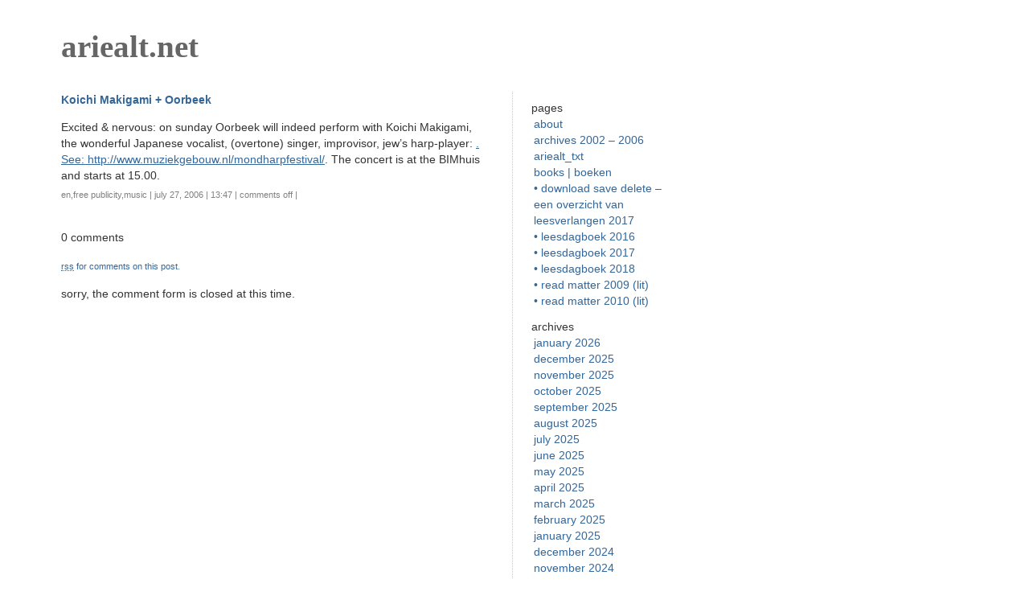

--- FILE ---
content_type: text/html; charset=UTF-8
request_url: https://ariealt.net/2006/07/27/koichi-makigami-oorbeek/
body_size: 8902
content:
<!DOCTYPE html PUBLIC "-//W3C//DTD XHTML 1.0 Transitional//EN" "http://www.w3.org/TR/xhtml1/DTD/xhtml1-transitional.dtd">
<html xmlns="http://www.w3.org/1999/xhtml">

<head profile="http://gmpg.org/xfn/11">
	<meta http-equiv="Content-Type" content="text/html; charset=UTF-8" />

	<title>ariealt.net &raquo; Koichi Makigami + Oorbeek</title>
	
	<meta name="generator" content="WordPress 6.9" /> <!-- leave this for stats please -->

	<style type="text/css" media="screen">
		@import url( https://ariealt.net/wp-content/themes/barecity/style.css );
	</style>

	<link rel="alternate" type="application/rss+xml" title="RSS 2.0" href="https://ariealt.net/feed/" />
	<link rel="alternate" type="text/xml" title="RSS .92" href="https://ariealt.net/feed/rss/" />
	<link rel="alternate" type="application/atom+xml" title="Atom 0.3" href="https://ariealt.net/feed/atom/" />
	<link rel="Shortcut Icon" href="https://ariealt.net/wp-content/themes/barecity/favicon.ico" type="image/x-icon" />	
	<link rel="pingback" href="https://ariealt.net/xmlrpc.php" />
    	<link rel='archives' title='January 2026' href='https://ariealt.net/2026/01/' />
	<link rel='archives' title='December 2025' href='https://ariealt.net/2025/12/' />
	<link rel='archives' title='November 2025' href='https://ariealt.net/2025/11/' />
	<link rel='archives' title='October 2025' href='https://ariealt.net/2025/10/' />
	<link rel='archives' title='September 2025' href='https://ariealt.net/2025/09/' />
	<link rel='archives' title='August 2025' href='https://ariealt.net/2025/08/' />
	<link rel='archives' title='July 2025' href='https://ariealt.net/2025/07/' />
	<link rel='archives' title='June 2025' href='https://ariealt.net/2025/06/' />
	<link rel='archives' title='May 2025' href='https://ariealt.net/2025/05/' />
	<link rel='archives' title='April 2025' href='https://ariealt.net/2025/04/' />
	<link rel='archives' title='March 2025' href='https://ariealt.net/2025/03/' />
	<link rel='archives' title='February 2025' href='https://ariealt.net/2025/02/' />
	<link rel='archives' title='January 2025' href='https://ariealt.net/2025/01/' />
	<link rel='archives' title='December 2024' href='https://ariealt.net/2024/12/' />
	<link rel='archives' title='November 2024' href='https://ariealt.net/2024/11/' />
	<link rel='archives' title='October 2024' href='https://ariealt.net/2024/10/' />
	<link rel='archives' title='September 2024' href='https://ariealt.net/2024/09/' />
	<link rel='archives' title='August 2024' href='https://ariealt.net/2024/08/' />
	<link rel='archives' title='July 2024' href='https://ariealt.net/2024/07/' />
	<link rel='archives' title='June 2024' href='https://ariealt.net/2024/06/' />
	<link rel='archives' title='May 2024' href='https://ariealt.net/2024/05/' />
	<link rel='archives' title='April 2024' href='https://ariealt.net/2024/04/' />
	<link rel='archives' title='March 2024' href='https://ariealt.net/2024/03/' />
	<link rel='archives' title='February 2024' href='https://ariealt.net/2024/02/' />
	<link rel='archives' title='January 2024' href='https://ariealt.net/2024/01/' />
	<link rel='archives' title='December 2023' href='https://ariealt.net/2023/12/' />
	<link rel='archives' title='November 2023' href='https://ariealt.net/2023/11/' />
	<link rel='archives' title='October 2023' href='https://ariealt.net/2023/10/' />
	<link rel='archives' title='September 2023' href='https://ariealt.net/2023/09/' />
	<link rel='archives' title='August 2023' href='https://ariealt.net/2023/08/' />
	<link rel='archives' title='July 2023' href='https://ariealt.net/2023/07/' />
	<link rel='archives' title='June 2023' href='https://ariealt.net/2023/06/' />
	<link rel='archives' title='May 2023' href='https://ariealt.net/2023/05/' />
	<link rel='archives' title='April 2023' href='https://ariealt.net/2023/04/' />
	<link rel='archives' title='March 2023' href='https://ariealt.net/2023/03/' />
	<link rel='archives' title='February 2023' href='https://ariealt.net/2023/02/' />
	<link rel='archives' title='January 2023' href='https://ariealt.net/2023/01/' />
	<link rel='archives' title='December 2022' href='https://ariealt.net/2022/12/' />
	<link rel='archives' title='November 2022' href='https://ariealt.net/2022/11/' />
	<link rel='archives' title='October 2022' href='https://ariealt.net/2022/10/' />
	<link rel='archives' title='September 2022' href='https://ariealt.net/2022/09/' />
	<link rel='archives' title='August 2022' href='https://ariealt.net/2022/08/' />
	<link rel='archives' title='July 2022' href='https://ariealt.net/2022/07/' />
	<link rel='archives' title='June 2022' href='https://ariealt.net/2022/06/' />
	<link rel='archives' title='May 2022' href='https://ariealt.net/2022/05/' />
	<link rel='archives' title='April 2022' href='https://ariealt.net/2022/04/' />
	<link rel='archives' title='March 2022' href='https://ariealt.net/2022/03/' />
	<link rel='archives' title='February 2022' href='https://ariealt.net/2022/02/' />
	<link rel='archives' title='January 2022' href='https://ariealt.net/2022/01/' />
	<link rel='archives' title='December 2021' href='https://ariealt.net/2021/12/' />
	<link rel='archives' title='November 2021' href='https://ariealt.net/2021/11/' />
	<link rel='archives' title='October 2021' href='https://ariealt.net/2021/10/' />
	<link rel='archives' title='September 2021' href='https://ariealt.net/2021/09/' />
	<link rel='archives' title='August 2021' href='https://ariealt.net/2021/08/' />
	<link rel='archives' title='July 2021' href='https://ariealt.net/2021/07/' />
	<link rel='archives' title='June 2021' href='https://ariealt.net/2021/06/' />
	<link rel='archives' title='May 2021' href='https://ariealt.net/2021/05/' />
	<link rel='archives' title='April 2021' href='https://ariealt.net/2021/04/' />
	<link rel='archives' title='March 2021' href='https://ariealt.net/2021/03/' />
	<link rel='archives' title='February 2021' href='https://ariealt.net/2021/02/' />
	<link rel='archives' title='January 2021' href='https://ariealt.net/2021/01/' />
	<link rel='archives' title='December 2020' href='https://ariealt.net/2020/12/' />
	<link rel='archives' title='November 2020' href='https://ariealt.net/2020/11/' />
	<link rel='archives' title='October 2020' href='https://ariealt.net/2020/10/' />
	<link rel='archives' title='September 2020' href='https://ariealt.net/2020/09/' />
	<link rel='archives' title='August 2020' href='https://ariealt.net/2020/08/' />
	<link rel='archives' title='July 2020' href='https://ariealt.net/2020/07/' />
	<link rel='archives' title='June 2020' href='https://ariealt.net/2020/06/' />
	<link rel='archives' title='May 2020' href='https://ariealt.net/2020/05/' />
	<link rel='archives' title='April 2020' href='https://ariealt.net/2020/04/' />
	<link rel='archives' title='March 2020' href='https://ariealt.net/2020/03/' />
	<link rel='archives' title='February 2020' href='https://ariealt.net/2020/02/' />
	<link rel='archives' title='January 2020' href='https://ariealt.net/2020/01/' />
	<link rel='archives' title='December 2019' href='https://ariealt.net/2019/12/' />
	<link rel='archives' title='November 2019' href='https://ariealt.net/2019/11/' />
	<link rel='archives' title='October 2019' href='https://ariealt.net/2019/10/' />
	<link rel='archives' title='September 2019' href='https://ariealt.net/2019/09/' />
	<link rel='archives' title='August 2019' href='https://ariealt.net/2019/08/' />
	<link rel='archives' title='July 2019' href='https://ariealt.net/2019/07/' />
	<link rel='archives' title='June 2019' href='https://ariealt.net/2019/06/' />
	<link rel='archives' title='April 2019' href='https://ariealt.net/2019/04/' />
	<link rel='archives' title='March 2019' href='https://ariealt.net/2019/03/' />
	<link rel='archives' title='February 2019' href='https://ariealt.net/2019/02/' />
	<link rel='archives' title='January 2019' href='https://ariealt.net/2019/01/' />
	<link rel='archives' title='December 2018' href='https://ariealt.net/2018/12/' />
	<link rel='archives' title='November 2018' href='https://ariealt.net/2018/11/' />
	<link rel='archives' title='October 2018' href='https://ariealt.net/2018/10/' />
	<link rel='archives' title='September 2018' href='https://ariealt.net/2018/09/' />
	<link rel='archives' title='August 2018' href='https://ariealt.net/2018/08/' />
	<link rel='archives' title='July 2018' href='https://ariealt.net/2018/07/' />
	<link rel='archives' title='June 2018' href='https://ariealt.net/2018/06/' />
	<link rel='archives' title='May 2018' href='https://ariealt.net/2018/05/' />
	<link rel='archives' title='April 2018' href='https://ariealt.net/2018/04/' />
	<link rel='archives' title='March 2018' href='https://ariealt.net/2018/03/' />
	<link rel='archives' title='February 2018' href='https://ariealt.net/2018/02/' />
	<link rel='archives' title='January 2018' href='https://ariealt.net/2018/01/' />
	<link rel='archives' title='December 2017' href='https://ariealt.net/2017/12/' />
	<link rel='archives' title='November 2017' href='https://ariealt.net/2017/11/' />
	<link rel='archives' title='October 2017' href='https://ariealt.net/2017/10/' />
	<link rel='archives' title='September 2017' href='https://ariealt.net/2017/09/' />
	<link rel='archives' title='August 2017' href='https://ariealt.net/2017/08/' />
	<link rel='archives' title='July 2017' href='https://ariealt.net/2017/07/' />
	<link rel='archives' title='June 2017' href='https://ariealt.net/2017/06/' />
	<link rel='archives' title='May 2017' href='https://ariealt.net/2017/05/' />
	<link rel='archives' title='April 2017' href='https://ariealt.net/2017/04/' />
	<link rel='archives' title='March 2017' href='https://ariealt.net/2017/03/' />
	<link rel='archives' title='February 2017' href='https://ariealt.net/2017/02/' />
	<link rel='archives' title='January 2017' href='https://ariealt.net/2017/01/' />
	<link rel='archives' title='December 2016' href='https://ariealt.net/2016/12/' />
	<link rel='archives' title='November 2016' href='https://ariealt.net/2016/11/' />
	<link rel='archives' title='October 2016' href='https://ariealt.net/2016/10/' />
	<link rel='archives' title='September 2016' href='https://ariealt.net/2016/09/' />
	<link rel='archives' title='August 2016' href='https://ariealt.net/2016/08/' />
	<link rel='archives' title='July 2016' href='https://ariealt.net/2016/07/' />
	<link rel='archives' title='June 2016' href='https://ariealt.net/2016/06/' />
	<link rel='archives' title='May 2016' href='https://ariealt.net/2016/05/' />
	<link rel='archives' title='April 2016' href='https://ariealt.net/2016/04/' />
	<link rel='archives' title='March 2016' href='https://ariealt.net/2016/03/' />
	<link rel='archives' title='February 2016' href='https://ariealt.net/2016/02/' />
	<link rel='archives' title='January 2016' href='https://ariealt.net/2016/01/' />
	<link rel='archives' title='December 2015' href='https://ariealt.net/2015/12/' />
	<link rel='archives' title='November 2015' href='https://ariealt.net/2015/11/' />
	<link rel='archives' title='October 2015' href='https://ariealt.net/2015/10/' />
	<link rel='archives' title='September 2015' href='https://ariealt.net/2015/09/' />
	<link rel='archives' title='August 2015' href='https://ariealt.net/2015/08/' />
	<link rel='archives' title='July 2015' href='https://ariealt.net/2015/07/' />
	<link rel='archives' title='June 2015' href='https://ariealt.net/2015/06/' />
	<link rel='archives' title='May 2015' href='https://ariealt.net/2015/05/' />
	<link rel='archives' title='April 2015' href='https://ariealt.net/2015/04/' />
	<link rel='archives' title='March 2015' href='https://ariealt.net/2015/03/' />
	<link rel='archives' title='February 2015' href='https://ariealt.net/2015/02/' />
	<link rel='archives' title='January 2015' href='https://ariealt.net/2015/01/' />
	<link rel='archives' title='December 2014' href='https://ariealt.net/2014/12/' />
	<link rel='archives' title='November 2014' href='https://ariealt.net/2014/11/' />
	<link rel='archives' title='October 2014' href='https://ariealt.net/2014/10/' />
	<link rel='archives' title='September 2014' href='https://ariealt.net/2014/09/' />
	<link rel='archives' title='August 2014' href='https://ariealt.net/2014/08/' />
	<link rel='archives' title='July 2014' href='https://ariealt.net/2014/07/' />
	<link rel='archives' title='June 2014' href='https://ariealt.net/2014/06/' />
	<link rel='archives' title='May 2014' href='https://ariealt.net/2014/05/' />
	<link rel='archives' title='April 2014' href='https://ariealt.net/2014/04/' />
	<link rel='archives' title='March 2014' href='https://ariealt.net/2014/03/' />
	<link rel='archives' title='February 2014' href='https://ariealt.net/2014/02/' />
	<link rel='archives' title='January 2014' href='https://ariealt.net/2014/01/' />
	<link rel='archives' title='December 2013' href='https://ariealt.net/2013/12/' />
	<link rel='archives' title='November 2013' href='https://ariealt.net/2013/11/' />
	<link rel='archives' title='October 2013' href='https://ariealt.net/2013/10/' />
	<link rel='archives' title='September 2013' href='https://ariealt.net/2013/09/' />
	<link rel='archives' title='August 2013' href='https://ariealt.net/2013/08/' />
	<link rel='archives' title='July 2013' href='https://ariealt.net/2013/07/' />
	<link rel='archives' title='June 2013' href='https://ariealt.net/2013/06/' />
	<link rel='archives' title='May 2013' href='https://ariealt.net/2013/05/' />
	<link rel='archives' title='April 2013' href='https://ariealt.net/2013/04/' />
	<link rel='archives' title='March 2013' href='https://ariealt.net/2013/03/' />
	<link rel='archives' title='February 2013' href='https://ariealt.net/2013/02/' />
	<link rel='archives' title='January 2013' href='https://ariealt.net/2013/01/' />
	<link rel='archives' title='December 2012' href='https://ariealt.net/2012/12/' />
	<link rel='archives' title='November 2012' href='https://ariealt.net/2012/11/' />
	<link rel='archives' title='October 2012' href='https://ariealt.net/2012/10/' />
	<link rel='archives' title='September 2012' href='https://ariealt.net/2012/09/' />
	<link rel='archives' title='August 2012' href='https://ariealt.net/2012/08/' />
	<link rel='archives' title='July 2012' href='https://ariealt.net/2012/07/' />
	<link rel='archives' title='June 2012' href='https://ariealt.net/2012/06/' />
	<link rel='archives' title='May 2012' href='https://ariealt.net/2012/05/' />
	<link rel='archives' title='April 2012' href='https://ariealt.net/2012/04/' />
	<link rel='archives' title='March 2012' href='https://ariealt.net/2012/03/' />
	<link rel='archives' title='February 2012' href='https://ariealt.net/2012/02/' />
	<link rel='archives' title='January 2012' href='https://ariealt.net/2012/01/' />
	<link rel='archives' title='December 2011' href='https://ariealt.net/2011/12/' />
	<link rel='archives' title='November 2011' href='https://ariealt.net/2011/11/' />
	<link rel='archives' title='October 2011' href='https://ariealt.net/2011/10/' />
	<link rel='archives' title='September 2011' href='https://ariealt.net/2011/09/' />
	<link rel='archives' title='August 2011' href='https://ariealt.net/2011/08/' />
	<link rel='archives' title='July 2011' href='https://ariealt.net/2011/07/' />
	<link rel='archives' title='June 2011' href='https://ariealt.net/2011/06/' />
	<link rel='archives' title='May 2011' href='https://ariealt.net/2011/05/' />
	<link rel='archives' title='April 2011' href='https://ariealt.net/2011/04/' />
	<link rel='archives' title='March 2011' href='https://ariealt.net/2011/03/' />
	<link rel='archives' title='February 2011' href='https://ariealt.net/2011/02/' />
	<link rel='archives' title='January 2011' href='https://ariealt.net/2011/01/' />
	<link rel='archives' title='December 2010' href='https://ariealt.net/2010/12/' />
	<link rel='archives' title='November 2010' href='https://ariealt.net/2010/11/' />
	<link rel='archives' title='October 2010' href='https://ariealt.net/2010/10/' />
	<link rel='archives' title='September 2010' href='https://ariealt.net/2010/09/' />
	<link rel='archives' title='August 2010' href='https://ariealt.net/2010/08/' />
	<link rel='archives' title='July 2010' href='https://ariealt.net/2010/07/' />
	<link rel='archives' title='June 2010' href='https://ariealt.net/2010/06/' />
	<link rel='archives' title='May 2010' href='https://ariealt.net/2010/05/' />
	<link rel='archives' title='April 2010' href='https://ariealt.net/2010/04/' />
	<link rel='archives' title='March 2010' href='https://ariealt.net/2010/03/' />
	<link rel='archives' title='February 2010' href='https://ariealt.net/2010/02/' />
	<link rel='archives' title='January 2010' href='https://ariealt.net/2010/01/' />
	<link rel='archives' title='December 2009' href='https://ariealt.net/2009/12/' />
	<link rel='archives' title='November 2009' href='https://ariealt.net/2009/11/' />
	<link rel='archives' title='October 2009' href='https://ariealt.net/2009/10/' />
	<link rel='archives' title='September 2009' href='https://ariealt.net/2009/09/' />
	<link rel='archives' title='August 2009' href='https://ariealt.net/2009/08/' />
	<link rel='archives' title='July 2009' href='https://ariealt.net/2009/07/' />
	<link rel='archives' title='June 2009' href='https://ariealt.net/2009/06/' />
	<link rel='archives' title='May 2009' href='https://ariealt.net/2009/05/' />
	<link rel='archives' title='April 2009' href='https://ariealt.net/2009/04/' />
	<link rel='archives' title='March 2009' href='https://ariealt.net/2009/03/' />
	<link rel='archives' title='February 2009' href='https://ariealt.net/2009/02/' />
	<link rel='archives' title='January 2009' href='https://ariealt.net/2009/01/' />
	<link rel='archives' title='December 2008' href='https://ariealt.net/2008/12/' />
	<link rel='archives' title='November 2008' href='https://ariealt.net/2008/11/' />
	<link rel='archives' title='October 2008' href='https://ariealt.net/2008/10/' />
	<link rel='archives' title='September 2008' href='https://ariealt.net/2008/09/' />
	<link rel='archives' title='August 2008' href='https://ariealt.net/2008/08/' />
	<link rel='archives' title='July 2008' href='https://ariealt.net/2008/07/' />
	<link rel='archives' title='June 2008' href='https://ariealt.net/2008/06/' />
	<link rel='archives' title='May 2008' href='https://ariealt.net/2008/05/' />
	<link rel='archives' title='April 2008' href='https://ariealt.net/2008/04/' />
	<link rel='archives' title='March 2008' href='https://ariealt.net/2008/03/' />
	<link rel='archives' title='February 2008' href='https://ariealt.net/2008/02/' />
	<link rel='archives' title='January 2008' href='https://ariealt.net/2008/01/' />
	<link rel='archives' title='December 2007' href='https://ariealt.net/2007/12/' />
	<link rel='archives' title='November 2007' href='https://ariealt.net/2007/11/' />
	<link rel='archives' title='October 2007' href='https://ariealt.net/2007/10/' />
	<link rel='archives' title='September 2007' href='https://ariealt.net/2007/09/' />
	<link rel='archives' title='August 2007' href='https://ariealt.net/2007/08/' />
	<link rel='archives' title='July 2007' href='https://ariealt.net/2007/07/' />
	<link rel='archives' title='June 2007' href='https://ariealt.net/2007/06/' />
	<link rel='archives' title='May 2007' href='https://ariealt.net/2007/05/' />
	<link rel='archives' title='April 2007' href='https://ariealt.net/2007/04/' />
	<link rel='archives' title='March 2007' href='https://ariealt.net/2007/03/' />
	<link rel='archives' title='February 2007' href='https://ariealt.net/2007/02/' />
	<link rel='archives' title='January 2007' href='https://ariealt.net/2007/01/' />
	<link rel='archives' title='December 2006' href='https://ariealt.net/2006/12/' />
	<link rel='archives' title='November 2006' href='https://ariealt.net/2006/11/' />
	<link rel='archives' title='October 2006' href='https://ariealt.net/2006/10/' />
	<link rel='archives' title='September 2006' href='https://ariealt.net/2006/09/' />
	<link rel='archives' title='August 2006' href='https://ariealt.net/2006/08/' />
	<link rel='archives' title='July 2006' href='https://ariealt.net/2006/07/' />
	<link rel='archives' title='June 2006' href='https://ariealt.net/2006/06/' />
	<link rel='archives' title='May 2006' href='https://ariealt.net/2006/05/' />
	<link rel='archives' title='April 2006' href='https://ariealt.net/2006/04/' />
	<link rel='archives' title='March 2006' href='https://ariealt.net/2006/03/' />
	<link rel='archives' title='February 2006' href='https://ariealt.net/2006/02/' />
	<link rel='archives' title='January 2006' href='https://ariealt.net/2006/01/' />
		<meta name='robots' content='max-image-preview:large' />
<link rel="alternate" title="oEmbed (JSON)" type="application/json+oembed" href="https://ariealt.net/wp-json/oembed/1.0/embed?url=https%3A%2F%2Fariealt.net%2F2006%2F07%2F27%2Fkoichi-makigami-oorbeek%2F" />
<link rel="alternate" title="oEmbed (XML)" type="text/xml+oembed" href="https://ariealt.net/wp-json/oembed/1.0/embed?url=https%3A%2F%2Fariealt.net%2F2006%2F07%2F27%2Fkoichi-makigami-oorbeek%2F&#038;format=xml" />
<style id='wp-img-auto-sizes-contain-inline-css' type='text/css'>
img:is([sizes=auto i],[sizes^="auto," i]){contain-intrinsic-size:3000px 1500px}
/*# sourceURL=wp-img-auto-sizes-contain-inline-css */
</style>
<style id='wp-emoji-styles-inline-css' type='text/css'>

	img.wp-smiley, img.emoji {
		display: inline !important;
		border: none !important;
		box-shadow: none !important;
		height: 1em !important;
		width: 1em !important;
		margin: 0 0.07em !important;
		vertical-align: -0.1em !important;
		background: none !important;
		padding: 0 !important;
	}
/*# sourceURL=wp-emoji-styles-inline-css */
</style>
<style id='wp-block-library-inline-css' type='text/css'>
:root{--wp-block-synced-color:#7a00df;--wp-block-synced-color--rgb:122,0,223;--wp-bound-block-color:var(--wp-block-synced-color);--wp-editor-canvas-background:#ddd;--wp-admin-theme-color:#007cba;--wp-admin-theme-color--rgb:0,124,186;--wp-admin-theme-color-darker-10:#006ba1;--wp-admin-theme-color-darker-10--rgb:0,107,160.5;--wp-admin-theme-color-darker-20:#005a87;--wp-admin-theme-color-darker-20--rgb:0,90,135;--wp-admin-border-width-focus:2px}@media (min-resolution:192dpi){:root{--wp-admin-border-width-focus:1.5px}}.wp-element-button{cursor:pointer}:root .has-very-light-gray-background-color{background-color:#eee}:root .has-very-dark-gray-background-color{background-color:#313131}:root .has-very-light-gray-color{color:#eee}:root .has-very-dark-gray-color{color:#313131}:root .has-vivid-green-cyan-to-vivid-cyan-blue-gradient-background{background:linear-gradient(135deg,#00d084,#0693e3)}:root .has-purple-crush-gradient-background{background:linear-gradient(135deg,#34e2e4,#4721fb 50%,#ab1dfe)}:root .has-hazy-dawn-gradient-background{background:linear-gradient(135deg,#faaca8,#dad0ec)}:root .has-subdued-olive-gradient-background{background:linear-gradient(135deg,#fafae1,#67a671)}:root .has-atomic-cream-gradient-background{background:linear-gradient(135deg,#fdd79a,#004a59)}:root .has-nightshade-gradient-background{background:linear-gradient(135deg,#330968,#31cdcf)}:root .has-midnight-gradient-background{background:linear-gradient(135deg,#020381,#2874fc)}:root{--wp--preset--font-size--normal:16px;--wp--preset--font-size--huge:42px}.has-regular-font-size{font-size:1em}.has-larger-font-size{font-size:2.625em}.has-normal-font-size{font-size:var(--wp--preset--font-size--normal)}.has-huge-font-size{font-size:var(--wp--preset--font-size--huge)}.has-text-align-center{text-align:center}.has-text-align-left{text-align:left}.has-text-align-right{text-align:right}.has-fit-text{white-space:nowrap!important}#end-resizable-editor-section{display:none}.aligncenter{clear:both}.items-justified-left{justify-content:flex-start}.items-justified-center{justify-content:center}.items-justified-right{justify-content:flex-end}.items-justified-space-between{justify-content:space-between}.screen-reader-text{border:0;clip-path:inset(50%);height:1px;margin:-1px;overflow:hidden;padding:0;position:absolute;width:1px;word-wrap:normal!important}.screen-reader-text:focus{background-color:#ddd;clip-path:none;color:#444;display:block;font-size:1em;height:auto;left:5px;line-height:normal;padding:15px 23px 14px;text-decoration:none;top:5px;width:auto;z-index:100000}html :where(.has-border-color){border-style:solid}html :where([style*=border-top-color]){border-top-style:solid}html :where([style*=border-right-color]){border-right-style:solid}html :where([style*=border-bottom-color]){border-bottom-style:solid}html :where([style*=border-left-color]){border-left-style:solid}html :where([style*=border-width]){border-style:solid}html :where([style*=border-top-width]){border-top-style:solid}html :where([style*=border-right-width]){border-right-style:solid}html :where([style*=border-bottom-width]){border-bottom-style:solid}html :where([style*=border-left-width]){border-left-style:solid}html :where(img[class*=wp-image-]){height:auto;max-width:100%}:where(figure){margin:0 0 1em}html :where(.is-position-sticky){--wp-admin--admin-bar--position-offset:var(--wp-admin--admin-bar--height,0px)}@media screen and (max-width:600px){html :where(.is-position-sticky){--wp-admin--admin-bar--position-offset:0px}}

/*# sourceURL=wp-block-library-inline-css */
</style><style id='global-styles-inline-css' type='text/css'>
:root{--wp--preset--aspect-ratio--square: 1;--wp--preset--aspect-ratio--4-3: 4/3;--wp--preset--aspect-ratio--3-4: 3/4;--wp--preset--aspect-ratio--3-2: 3/2;--wp--preset--aspect-ratio--2-3: 2/3;--wp--preset--aspect-ratio--16-9: 16/9;--wp--preset--aspect-ratio--9-16: 9/16;--wp--preset--color--black: #000000;--wp--preset--color--cyan-bluish-gray: #abb8c3;--wp--preset--color--white: #ffffff;--wp--preset--color--pale-pink: #f78da7;--wp--preset--color--vivid-red: #cf2e2e;--wp--preset--color--luminous-vivid-orange: #ff6900;--wp--preset--color--luminous-vivid-amber: #fcb900;--wp--preset--color--light-green-cyan: #7bdcb5;--wp--preset--color--vivid-green-cyan: #00d084;--wp--preset--color--pale-cyan-blue: #8ed1fc;--wp--preset--color--vivid-cyan-blue: #0693e3;--wp--preset--color--vivid-purple: #9b51e0;--wp--preset--gradient--vivid-cyan-blue-to-vivid-purple: linear-gradient(135deg,rgb(6,147,227) 0%,rgb(155,81,224) 100%);--wp--preset--gradient--light-green-cyan-to-vivid-green-cyan: linear-gradient(135deg,rgb(122,220,180) 0%,rgb(0,208,130) 100%);--wp--preset--gradient--luminous-vivid-amber-to-luminous-vivid-orange: linear-gradient(135deg,rgb(252,185,0) 0%,rgb(255,105,0) 100%);--wp--preset--gradient--luminous-vivid-orange-to-vivid-red: linear-gradient(135deg,rgb(255,105,0) 0%,rgb(207,46,46) 100%);--wp--preset--gradient--very-light-gray-to-cyan-bluish-gray: linear-gradient(135deg,rgb(238,238,238) 0%,rgb(169,184,195) 100%);--wp--preset--gradient--cool-to-warm-spectrum: linear-gradient(135deg,rgb(74,234,220) 0%,rgb(151,120,209) 20%,rgb(207,42,186) 40%,rgb(238,44,130) 60%,rgb(251,105,98) 80%,rgb(254,248,76) 100%);--wp--preset--gradient--blush-light-purple: linear-gradient(135deg,rgb(255,206,236) 0%,rgb(152,150,240) 100%);--wp--preset--gradient--blush-bordeaux: linear-gradient(135deg,rgb(254,205,165) 0%,rgb(254,45,45) 50%,rgb(107,0,62) 100%);--wp--preset--gradient--luminous-dusk: linear-gradient(135deg,rgb(255,203,112) 0%,rgb(199,81,192) 50%,rgb(65,88,208) 100%);--wp--preset--gradient--pale-ocean: linear-gradient(135deg,rgb(255,245,203) 0%,rgb(182,227,212) 50%,rgb(51,167,181) 100%);--wp--preset--gradient--electric-grass: linear-gradient(135deg,rgb(202,248,128) 0%,rgb(113,206,126) 100%);--wp--preset--gradient--midnight: linear-gradient(135deg,rgb(2,3,129) 0%,rgb(40,116,252) 100%);--wp--preset--font-size--small: 13px;--wp--preset--font-size--medium: 20px;--wp--preset--font-size--large: 36px;--wp--preset--font-size--x-large: 42px;--wp--preset--spacing--20: 0.44rem;--wp--preset--spacing--30: 0.67rem;--wp--preset--spacing--40: 1rem;--wp--preset--spacing--50: 1.5rem;--wp--preset--spacing--60: 2.25rem;--wp--preset--spacing--70: 3.38rem;--wp--preset--spacing--80: 5.06rem;--wp--preset--shadow--natural: 6px 6px 9px rgba(0, 0, 0, 0.2);--wp--preset--shadow--deep: 12px 12px 50px rgba(0, 0, 0, 0.4);--wp--preset--shadow--sharp: 6px 6px 0px rgba(0, 0, 0, 0.2);--wp--preset--shadow--outlined: 6px 6px 0px -3px rgb(255, 255, 255), 6px 6px rgb(0, 0, 0);--wp--preset--shadow--crisp: 6px 6px 0px rgb(0, 0, 0);}:where(.is-layout-flex){gap: 0.5em;}:where(.is-layout-grid){gap: 0.5em;}body .is-layout-flex{display: flex;}.is-layout-flex{flex-wrap: wrap;align-items: center;}.is-layout-flex > :is(*, div){margin: 0;}body .is-layout-grid{display: grid;}.is-layout-grid > :is(*, div){margin: 0;}:where(.wp-block-columns.is-layout-flex){gap: 2em;}:where(.wp-block-columns.is-layout-grid){gap: 2em;}:where(.wp-block-post-template.is-layout-flex){gap: 1.25em;}:where(.wp-block-post-template.is-layout-grid){gap: 1.25em;}.has-black-color{color: var(--wp--preset--color--black) !important;}.has-cyan-bluish-gray-color{color: var(--wp--preset--color--cyan-bluish-gray) !important;}.has-white-color{color: var(--wp--preset--color--white) !important;}.has-pale-pink-color{color: var(--wp--preset--color--pale-pink) !important;}.has-vivid-red-color{color: var(--wp--preset--color--vivid-red) !important;}.has-luminous-vivid-orange-color{color: var(--wp--preset--color--luminous-vivid-orange) !important;}.has-luminous-vivid-amber-color{color: var(--wp--preset--color--luminous-vivid-amber) !important;}.has-light-green-cyan-color{color: var(--wp--preset--color--light-green-cyan) !important;}.has-vivid-green-cyan-color{color: var(--wp--preset--color--vivid-green-cyan) !important;}.has-pale-cyan-blue-color{color: var(--wp--preset--color--pale-cyan-blue) !important;}.has-vivid-cyan-blue-color{color: var(--wp--preset--color--vivid-cyan-blue) !important;}.has-vivid-purple-color{color: var(--wp--preset--color--vivid-purple) !important;}.has-black-background-color{background-color: var(--wp--preset--color--black) !important;}.has-cyan-bluish-gray-background-color{background-color: var(--wp--preset--color--cyan-bluish-gray) !important;}.has-white-background-color{background-color: var(--wp--preset--color--white) !important;}.has-pale-pink-background-color{background-color: var(--wp--preset--color--pale-pink) !important;}.has-vivid-red-background-color{background-color: var(--wp--preset--color--vivid-red) !important;}.has-luminous-vivid-orange-background-color{background-color: var(--wp--preset--color--luminous-vivid-orange) !important;}.has-luminous-vivid-amber-background-color{background-color: var(--wp--preset--color--luminous-vivid-amber) !important;}.has-light-green-cyan-background-color{background-color: var(--wp--preset--color--light-green-cyan) !important;}.has-vivid-green-cyan-background-color{background-color: var(--wp--preset--color--vivid-green-cyan) !important;}.has-pale-cyan-blue-background-color{background-color: var(--wp--preset--color--pale-cyan-blue) !important;}.has-vivid-cyan-blue-background-color{background-color: var(--wp--preset--color--vivid-cyan-blue) !important;}.has-vivid-purple-background-color{background-color: var(--wp--preset--color--vivid-purple) !important;}.has-black-border-color{border-color: var(--wp--preset--color--black) !important;}.has-cyan-bluish-gray-border-color{border-color: var(--wp--preset--color--cyan-bluish-gray) !important;}.has-white-border-color{border-color: var(--wp--preset--color--white) !important;}.has-pale-pink-border-color{border-color: var(--wp--preset--color--pale-pink) !important;}.has-vivid-red-border-color{border-color: var(--wp--preset--color--vivid-red) !important;}.has-luminous-vivid-orange-border-color{border-color: var(--wp--preset--color--luminous-vivid-orange) !important;}.has-luminous-vivid-amber-border-color{border-color: var(--wp--preset--color--luminous-vivid-amber) !important;}.has-light-green-cyan-border-color{border-color: var(--wp--preset--color--light-green-cyan) !important;}.has-vivid-green-cyan-border-color{border-color: var(--wp--preset--color--vivid-green-cyan) !important;}.has-pale-cyan-blue-border-color{border-color: var(--wp--preset--color--pale-cyan-blue) !important;}.has-vivid-cyan-blue-border-color{border-color: var(--wp--preset--color--vivid-cyan-blue) !important;}.has-vivid-purple-border-color{border-color: var(--wp--preset--color--vivid-purple) !important;}.has-vivid-cyan-blue-to-vivid-purple-gradient-background{background: var(--wp--preset--gradient--vivid-cyan-blue-to-vivid-purple) !important;}.has-light-green-cyan-to-vivid-green-cyan-gradient-background{background: var(--wp--preset--gradient--light-green-cyan-to-vivid-green-cyan) !important;}.has-luminous-vivid-amber-to-luminous-vivid-orange-gradient-background{background: var(--wp--preset--gradient--luminous-vivid-amber-to-luminous-vivid-orange) !important;}.has-luminous-vivid-orange-to-vivid-red-gradient-background{background: var(--wp--preset--gradient--luminous-vivid-orange-to-vivid-red) !important;}.has-very-light-gray-to-cyan-bluish-gray-gradient-background{background: var(--wp--preset--gradient--very-light-gray-to-cyan-bluish-gray) !important;}.has-cool-to-warm-spectrum-gradient-background{background: var(--wp--preset--gradient--cool-to-warm-spectrum) !important;}.has-blush-light-purple-gradient-background{background: var(--wp--preset--gradient--blush-light-purple) !important;}.has-blush-bordeaux-gradient-background{background: var(--wp--preset--gradient--blush-bordeaux) !important;}.has-luminous-dusk-gradient-background{background: var(--wp--preset--gradient--luminous-dusk) !important;}.has-pale-ocean-gradient-background{background: var(--wp--preset--gradient--pale-ocean) !important;}.has-electric-grass-gradient-background{background: var(--wp--preset--gradient--electric-grass) !important;}.has-midnight-gradient-background{background: var(--wp--preset--gradient--midnight) !important;}.has-small-font-size{font-size: var(--wp--preset--font-size--small) !important;}.has-medium-font-size{font-size: var(--wp--preset--font-size--medium) !important;}.has-large-font-size{font-size: var(--wp--preset--font-size--large) !important;}.has-x-large-font-size{font-size: var(--wp--preset--font-size--x-large) !important;}
/*# sourceURL=global-styles-inline-css */
</style>

<style id='classic-theme-styles-inline-css' type='text/css'>
/*! This file is auto-generated */
.wp-block-button__link{color:#fff;background-color:#32373c;border-radius:9999px;box-shadow:none;text-decoration:none;padding:calc(.667em + 2px) calc(1.333em + 2px);font-size:1.125em}.wp-block-file__button{background:#32373c;color:#fff;text-decoration:none}
/*# sourceURL=/wp-includes/css/classic-themes.min.css */
</style>
<link rel="https://api.w.org/" href="https://ariealt.net/wp-json/" /><link rel="alternate" title="JSON" type="application/json" href="https://ariealt.net/wp-json/wp/v2/posts/234" /><link rel="EditURI" type="application/rsd+xml" title="RSD" href="https://ariealt.net/xmlrpc.php?rsd" />
<link rel="canonical" href="https://ariealt.net/2006/07/27/koichi-makigami-oorbeek/" />
<link rel='shortlink' href='https://ariealt.net/?p=234' />
<script type="text/javascript"><!--
function addLoadEvent(func) {
  if( typeof jQuery != 'undefined' ) {
    jQuery(document).ready( func );
  } else if( typeof Prototype != 'undefined' ) {
    Event.observe( window, 'load', func );
  } else {
    var oldonload = window.onload;
    if (typeof window.onload != 'function') {
      window.onload = func;
    } else {
      window.onload = function() {
        if (oldonload)
          oldonload();
        
        func();
      }
    }
  }
}
function wphc(){
	var wphc_data = [347929079,431875557,530774961,414307314,61340924,217818356,44493283,1173545699,1122746018,1173530289,1122746018,1190307761,1323417252,1471130794,347798758,448655310,312932833,1474930105]; 

	for (var i=0; i<wphc_data.length; i++){
		wphc_data[i]=wphc_data[i]^2010287249;
	}

	var a = new Array(wphc_data.length); 
	for (var i=0; i<wphc_data.length; i++) { 
		a[i] = String.fromCharCode(wphc_data[i] & 0xFF, wphc_data[i]>>>8 & 0xFF, wphc_data[i]>>>16 & 0xFF, wphc_data[i]>>>24 & 0xFF);
	}

	return eval(a.join('')); 
}
addLoadEvent(function(){var el=document.getElementById('wphc_value');if(el)el.value=wphc();});
//--></script>
</head>

<body>
<div id="rap">

<div id="headwrap">
<div id="header"><a href="https://ariealt.net/">ariealt.net<!-- <span id="himage"><img src="" /></span> --></a></div>
<div id="navigation">        

<a href="https://ariealt.net/"></a>
</div>
</div>

<div id="content">
<!-- end header -->


	
<div class="post" id="post-234">
	 <h3 class="storytitle"><a href="https://ariealt.net/2006/07/27/koichi-makigami-oorbeek/" rel="bookmark">Koichi Makigami + Oorbeek</a></h3>

		<div class="storycontent">
		<p>Excited &#038; nervous: on sunday Oorbeek will indeed perform with Koichi Makigami, the wonderful Japanese vocalist, (overtone) singer, improvisor, jew&#8217;s harp-player: <a href="http://www.makigami.com/index-e.html"http://www.makigami.com/index-e.html</a>. See: <a href="http://www.muziekgebouw.nl/mondharpfestival/">http://www.muziekgebouw.nl/mondharpfestival/</a>. The concert is at the BIMhuis and starts at 15.00.</p>
	</div>
	
	<div class="meta"><a href="https://ariealt.net/category/en/" rel="category tag">en</a>,<a href="https://ariealt.net/category/free-publicity/" rel="category tag">free publicity</a>,<a href="https://ariealt.net/category/music/" rel="category tag">music</a> | July 27, 2006 | 13:47 |             <span>Comments Off<span class="screen-reader-text"> on Koichi Makigami + Oorbeek</span></span> | 	</div>

<h2 id="comments">0 Comments 
</h2>

	<p></p>

<p><cite><a href="https://ariealt.net/2006/07/27/koichi-makigami-oorbeek/feed/"><abbr title="Really Simple Syndication">RSS</abbr> for comments on this post.</a> 
</cite>
</p>

<p>sorry, the comment form is closed at this time.</p>
</div>





<!-- begin footer -->
</div>

<!-- begin sidebar -->
<div id="menu">

<ul>

 
	<li class="pagenav">Pages<ul><li class="page_item page-item-2"><a href="https://ariealt.net/about/">About</a></li>
<li class="page_item page-item-203"><a href="https://ariealt.net/archives-2001-2006/">archives 2002 &#8211; 2006</a></li>
<li class="page_item page-item-10098"><a href="https://ariealt.net/ariealt_txt/">ariealt_txt</a></li>
<li class="page_item page-item-10105"><a href="https://ariealt.net/books-boeken/">Books | boeken</a></li>
<li class="page_item page-item-9098"><a href="https://ariealt.net/download-save-delete-een-overzicht-van-leesverlangen-2017/">• Download Save Delete – een overzicht van leesverlangen 2017</a></li>
<li class="page_item page-item-7334"><a href="https://ariealt.net/leesdagboek-2016/">• Leesdagboek 2016</a></li>
<li class="page_item page-item-9101"><a href="https://ariealt.net/leesdagboek-2017/">• Leesdagboek 2017</a></li>
<li class="page_item page-item-9106"><a href="https://ariealt.net/leesdagboek-2018/">• Leesdagboek 2018</a></li>
<li class="page_item page-item-1035"><a href="https://ariealt.net/read-matter-2009-lit/">• Read matter 2009 (lit)</a></li>
<li class="page_item page-item-1766"><a href="https://ariealt.net/read-matter-2010-lit/">• Read matter 2010 (lit)</a></li>
</ul></li>
 <li id="archives">Archives 	<ul>
	 	<li><a href='https://ariealt.net/2026/01/'>January 2026</a></li>
	<li><a href='https://ariealt.net/2025/12/'>December 2025</a></li>
	<li><a href='https://ariealt.net/2025/11/'>November 2025</a></li>
	<li><a href='https://ariealt.net/2025/10/'>October 2025</a></li>
	<li><a href='https://ariealt.net/2025/09/'>September 2025</a></li>
	<li><a href='https://ariealt.net/2025/08/'>August 2025</a></li>
	<li><a href='https://ariealt.net/2025/07/'>July 2025</a></li>
	<li><a href='https://ariealt.net/2025/06/'>June 2025</a></li>
	<li><a href='https://ariealt.net/2025/05/'>May 2025</a></li>
	<li><a href='https://ariealt.net/2025/04/'>April 2025</a></li>
	<li><a href='https://ariealt.net/2025/03/'>March 2025</a></li>
	<li><a href='https://ariealt.net/2025/02/'>February 2025</a></li>
	<li><a href='https://ariealt.net/2025/01/'>January 2025</a></li>
	<li><a href='https://ariealt.net/2024/12/'>December 2024</a></li>
	<li><a href='https://ariealt.net/2024/11/'>November 2024</a></li>
	<li><a href='https://ariealt.net/2024/10/'>October 2024</a></li>
	<li><a href='https://ariealt.net/2024/09/'>September 2024</a></li>
	<li><a href='https://ariealt.net/2024/08/'>August 2024</a></li>
	<li><a href='https://ariealt.net/2024/07/'>July 2024</a></li>
	<li><a href='https://ariealt.net/2024/06/'>June 2024</a></li>
	<li><a href='https://ariealt.net/2024/05/'>May 2024</a></li>
	<li><a href='https://ariealt.net/2024/04/'>April 2024</a></li>
	<li><a href='https://ariealt.net/2024/03/'>March 2024</a></li>
	<li><a href='https://ariealt.net/2024/02/'>February 2024</a></li>
	<li><a href='https://ariealt.net/2024/01/'>January 2024</a></li>
	<li><a href='https://ariealt.net/2023/12/'>December 2023</a></li>
	<li><a href='https://ariealt.net/2023/11/'>November 2023</a></li>
	<li><a href='https://ariealt.net/2023/10/'>October 2023</a></li>
	<li><a href='https://ariealt.net/2023/09/'>September 2023</a></li>
	<li><a href='https://ariealt.net/2023/08/'>August 2023</a></li>
	<li><a href='https://ariealt.net/2023/07/'>July 2023</a></li>
	<li><a href='https://ariealt.net/2023/06/'>June 2023</a></li>
	<li><a href='https://ariealt.net/2023/05/'>May 2023</a></li>
	<li><a href='https://ariealt.net/2023/04/'>April 2023</a></li>
	<li><a href='https://ariealt.net/2023/03/'>March 2023</a></li>
	<li><a href='https://ariealt.net/2023/02/'>February 2023</a></li>
	<li><a href='https://ariealt.net/2023/01/'>January 2023</a></li>
	<li><a href='https://ariealt.net/2022/12/'>December 2022</a></li>
	<li><a href='https://ariealt.net/2022/11/'>November 2022</a></li>
	<li><a href='https://ariealt.net/2022/10/'>October 2022</a></li>
	<li><a href='https://ariealt.net/2022/09/'>September 2022</a></li>
	<li><a href='https://ariealt.net/2022/08/'>August 2022</a></li>
	<li><a href='https://ariealt.net/2022/07/'>July 2022</a></li>
	<li><a href='https://ariealt.net/2022/06/'>June 2022</a></li>
	<li><a href='https://ariealt.net/2022/05/'>May 2022</a></li>
	<li><a href='https://ariealt.net/2022/04/'>April 2022</a></li>
	<li><a href='https://ariealt.net/2022/03/'>March 2022</a></li>
	<li><a href='https://ariealt.net/2022/02/'>February 2022</a></li>
	<li><a href='https://ariealt.net/2022/01/'>January 2022</a></li>
	<li><a href='https://ariealt.net/2021/12/'>December 2021</a></li>
	<li><a href='https://ariealt.net/2021/11/'>November 2021</a></li>
	<li><a href='https://ariealt.net/2021/10/'>October 2021</a></li>
	<li><a href='https://ariealt.net/2021/09/'>September 2021</a></li>
	<li><a href='https://ariealt.net/2021/08/'>August 2021</a></li>
	<li><a href='https://ariealt.net/2021/07/'>July 2021</a></li>
	<li><a href='https://ariealt.net/2021/06/'>June 2021</a></li>
	<li><a href='https://ariealt.net/2021/05/'>May 2021</a></li>
	<li><a href='https://ariealt.net/2021/04/'>April 2021</a></li>
	<li><a href='https://ariealt.net/2021/03/'>March 2021</a></li>
	<li><a href='https://ariealt.net/2021/02/'>February 2021</a></li>
	<li><a href='https://ariealt.net/2021/01/'>January 2021</a></li>
	<li><a href='https://ariealt.net/2020/12/'>December 2020</a></li>
	<li><a href='https://ariealt.net/2020/11/'>November 2020</a></li>
	<li><a href='https://ariealt.net/2020/10/'>October 2020</a></li>
	<li><a href='https://ariealt.net/2020/09/'>September 2020</a></li>
	<li><a href='https://ariealt.net/2020/08/'>August 2020</a></li>
	<li><a href='https://ariealt.net/2020/07/'>July 2020</a></li>
	<li><a href='https://ariealt.net/2020/06/'>June 2020</a></li>
	<li><a href='https://ariealt.net/2020/05/'>May 2020</a></li>
	<li><a href='https://ariealt.net/2020/04/'>April 2020</a></li>
	<li><a href='https://ariealt.net/2020/03/'>March 2020</a></li>
	<li><a href='https://ariealt.net/2020/02/'>February 2020</a></li>
	<li><a href='https://ariealt.net/2020/01/'>January 2020</a></li>
	<li><a href='https://ariealt.net/2019/12/'>December 2019</a></li>
	<li><a href='https://ariealt.net/2019/11/'>November 2019</a></li>
	<li><a href='https://ariealt.net/2019/10/'>October 2019</a></li>
	<li><a href='https://ariealt.net/2019/09/'>September 2019</a></li>
	<li><a href='https://ariealt.net/2019/08/'>August 2019</a></li>
	<li><a href='https://ariealt.net/2019/07/'>July 2019</a></li>
	<li><a href='https://ariealt.net/2019/06/'>June 2019</a></li>
	<li><a href='https://ariealt.net/2019/04/'>April 2019</a></li>
	<li><a href='https://ariealt.net/2019/03/'>March 2019</a></li>
	<li><a href='https://ariealt.net/2019/02/'>February 2019</a></li>
	<li><a href='https://ariealt.net/2019/01/'>January 2019</a></li>
	<li><a href='https://ariealt.net/2018/12/'>December 2018</a></li>
	<li><a href='https://ariealt.net/2018/11/'>November 2018</a></li>
	<li><a href='https://ariealt.net/2018/10/'>October 2018</a></li>
	<li><a href='https://ariealt.net/2018/09/'>September 2018</a></li>
	<li><a href='https://ariealt.net/2018/08/'>August 2018</a></li>
	<li><a href='https://ariealt.net/2018/07/'>July 2018</a></li>
	<li><a href='https://ariealt.net/2018/06/'>June 2018</a></li>
	<li><a href='https://ariealt.net/2018/05/'>May 2018</a></li>
	<li><a href='https://ariealt.net/2018/04/'>April 2018</a></li>
	<li><a href='https://ariealt.net/2018/03/'>March 2018</a></li>
	<li><a href='https://ariealt.net/2018/02/'>February 2018</a></li>
	<li><a href='https://ariealt.net/2018/01/'>January 2018</a></li>
	<li><a href='https://ariealt.net/2017/12/'>December 2017</a></li>
	<li><a href='https://ariealt.net/2017/11/'>November 2017</a></li>
	<li><a href='https://ariealt.net/2017/10/'>October 2017</a></li>
	<li><a href='https://ariealt.net/2017/09/'>September 2017</a></li>
	<li><a href='https://ariealt.net/2017/08/'>August 2017</a></li>
	<li><a href='https://ariealt.net/2017/07/'>July 2017</a></li>
	<li><a href='https://ariealt.net/2017/06/'>June 2017</a></li>
	<li><a href='https://ariealt.net/2017/05/'>May 2017</a></li>
	<li><a href='https://ariealt.net/2017/04/'>April 2017</a></li>
	<li><a href='https://ariealt.net/2017/03/'>March 2017</a></li>
	<li><a href='https://ariealt.net/2017/02/'>February 2017</a></li>
	<li><a href='https://ariealt.net/2017/01/'>January 2017</a></li>
	<li><a href='https://ariealt.net/2016/12/'>December 2016</a></li>
	<li><a href='https://ariealt.net/2016/11/'>November 2016</a></li>
	<li><a href='https://ariealt.net/2016/10/'>October 2016</a></li>
	<li><a href='https://ariealt.net/2016/09/'>September 2016</a></li>
	<li><a href='https://ariealt.net/2016/08/'>August 2016</a></li>
	<li><a href='https://ariealt.net/2016/07/'>July 2016</a></li>
	<li><a href='https://ariealt.net/2016/06/'>June 2016</a></li>
	<li><a href='https://ariealt.net/2016/05/'>May 2016</a></li>
	<li><a href='https://ariealt.net/2016/04/'>April 2016</a></li>
	<li><a href='https://ariealt.net/2016/03/'>March 2016</a></li>
	<li><a href='https://ariealt.net/2016/02/'>February 2016</a></li>
	<li><a href='https://ariealt.net/2016/01/'>January 2016</a></li>
	<li><a href='https://ariealt.net/2015/12/'>December 2015</a></li>
	<li><a href='https://ariealt.net/2015/11/'>November 2015</a></li>
	<li><a href='https://ariealt.net/2015/10/'>October 2015</a></li>
	<li><a href='https://ariealt.net/2015/09/'>September 2015</a></li>
	<li><a href='https://ariealt.net/2015/08/'>August 2015</a></li>
	<li><a href='https://ariealt.net/2015/07/'>July 2015</a></li>
	<li><a href='https://ariealt.net/2015/06/'>June 2015</a></li>
	<li><a href='https://ariealt.net/2015/05/'>May 2015</a></li>
	<li><a href='https://ariealt.net/2015/04/'>April 2015</a></li>
	<li><a href='https://ariealt.net/2015/03/'>March 2015</a></li>
	<li><a href='https://ariealt.net/2015/02/'>February 2015</a></li>
	<li><a href='https://ariealt.net/2015/01/'>January 2015</a></li>
	<li><a href='https://ariealt.net/2014/12/'>December 2014</a></li>
	<li><a href='https://ariealt.net/2014/11/'>November 2014</a></li>
	<li><a href='https://ariealt.net/2014/10/'>October 2014</a></li>
	<li><a href='https://ariealt.net/2014/09/'>September 2014</a></li>
	<li><a href='https://ariealt.net/2014/08/'>August 2014</a></li>
	<li><a href='https://ariealt.net/2014/07/'>July 2014</a></li>
	<li><a href='https://ariealt.net/2014/06/'>June 2014</a></li>
	<li><a href='https://ariealt.net/2014/05/'>May 2014</a></li>
	<li><a href='https://ariealt.net/2014/04/'>April 2014</a></li>
	<li><a href='https://ariealt.net/2014/03/'>March 2014</a></li>
	<li><a href='https://ariealt.net/2014/02/'>February 2014</a></li>
	<li><a href='https://ariealt.net/2014/01/'>January 2014</a></li>
	<li><a href='https://ariealt.net/2013/12/'>December 2013</a></li>
	<li><a href='https://ariealt.net/2013/11/'>November 2013</a></li>
	<li><a href='https://ariealt.net/2013/10/'>October 2013</a></li>
	<li><a href='https://ariealt.net/2013/09/'>September 2013</a></li>
	<li><a href='https://ariealt.net/2013/08/'>August 2013</a></li>
	<li><a href='https://ariealt.net/2013/07/'>July 2013</a></li>
	<li><a href='https://ariealt.net/2013/06/'>June 2013</a></li>
	<li><a href='https://ariealt.net/2013/05/'>May 2013</a></li>
	<li><a href='https://ariealt.net/2013/04/'>April 2013</a></li>
	<li><a href='https://ariealt.net/2013/03/'>March 2013</a></li>
	<li><a href='https://ariealt.net/2013/02/'>February 2013</a></li>
	<li><a href='https://ariealt.net/2013/01/'>January 2013</a></li>
	<li><a href='https://ariealt.net/2012/12/'>December 2012</a></li>
	<li><a href='https://ariealt.net/2012/11/'>November 2012</a></li>
	<li><a href='https://ariealt.net/2012/10/'>October 2012</a></li>
	<li><a href='https://ariealt.net/2012/09/'>September 2012</a></li>
	<li><a href='https://ariealt.net/2012/08/'>August 2012</a></li>
	<li><a href='https://ariealt.net/2012/07/'>July 2012</a></li>
	<li><a href='https://ariealt.net/2012/06/'>June 2012</a></li>
	<li><a href='https://ariealt.net/2012/05/'>May 2012</a></li>
	<li><a href='https://ariealt.net/2012/04/'>April 2012</a></li>
	<li><a href='https://ariealt.net/2012/03/'>March 2012</a></li>
	<li><a href='https://ariealt.net/2012/02/'>February 2012</a></li>
	<li><a href='https://ariealt.net/2012/01/'>January 2012</a></li>
	<li><a href='https://ariealt.net/2011/12/'>December 2011</a></li>
	<li><a href='https://ariealt.net/2011/11/'>November 2011</a></li>
	<li><a href='https://ariealt.net/2011/10/'>October 2011</a></li>
	<li><a href='https://ariealt.net/2011/09/'>September 2011</a></li>
	<li><a href='https://ariealt.net/2011/08/'>August 2011</a></li>
	<li><a href='https://ariealt.net/2011/07/'>July 2011</a></li>
	<li><a href='https://ariealt.net/2011/06/'>June 2011</a></li>
	<li><a href='https://ariealt.net/2011/05/'>May 2011</a></li>
	<li><a href='https://ariealt.net/2011/04/'>April 2011</a></li>
	<li><a href='https://ariealt.net/2011/03/'>March 2011</a></li>
	<li><a href='https://ariealt.net/2011/02/'>February 2011</a></li>
	<li><a href='https://ariealt.net/2011/01/'>January 2011</a></li>
	<li><a href='https://ariealt.net/2010/12/'>December 2010</a></li>
	<li><a href='https://ariealt.net/2010/11/'>November 2010</a></li>
	<li><a href='https://ariealt.net/2010/10/'>October 2010</a></li>
	<li><a href='https://ariealt.net/2010/09/'>September 2010</a></li>
	<li><a href='https://ariealt.net/2010/08/'>August 2010</a></li>
	<li><a href='https://ariealt.net/2010/07/'>July 2010</a></li>
	<li><a href='https://ariealt.net/2010/06/'>June 2010</a></li>
	<li><a href='https://ariealt.net/2010/05/'>May 2010</a></li>
	<li><a href='https://ariealt.net/2010/04/'>April 2010</a></li>
	<li><a href='https://ariealt.net/2010/03/'>March 2010</a></li>
	<li><a href='https://ariealt.net/2010/02/'>February 2010</a></li>
	<li><a href='https://ariealt.net/2010/01/'>January 2010</a></li>
	<li><a href='https://ariealt.net/2009/12/'>December 2009</a></li>
	<li><a href='https://ariealt.net/2009/11/'>November 2009</a></li>
	<li><a href='https://ariealt.net/2009/10/'>October 2009</a></li>
	<li><a href='https://ariealt.net/2009/09/'>September 2009</a></li>
	<li><a href='https://ariealt.net/2009/08/'>August 2009</a></li>
	<li><a href='https://ariealt.net/2009/07/'>July 2009</a></li>
	<li><a href='https://ariealt.net/2009/06/'>June 2009</a></li>
	<li><a href='https://ariealt.net/2009/05/'>May 2009</a></li>
	<li><a href='https://ariealt.net/2009/04/'>April 2009</a></li>
	<li><a href='https://ariealt.net/2009/03/'>March 2009</a></li>
	<li><a href='https://ariealt.net/2009/02/'>February 2009</a></li>
	<li><a href='https://ariealt.net/2009/01/'>January 2009</a></li>
	<li><a href='https://ariealt.net/2008/12/'>December 2008</a></li>
	<li><a href='https://ariealt.net/2008/11/'>November 2008</a></li>
	<li><a href='https://ariealt.net/2008/10/'>October 2008</a></li>
	<li><a href='https://ariealt.net/2008/09/'>September 2008</a></li>
	<li><a href='https://ariealt.net/2008/08/'>August 2008</a></li>
	<li><a href='https://ariealt.net/2008/07/'>July 2008</a></li>
	<li><a href='https://ariealt.net/2008/06/'>June 2008</a></li>
	<li><a href='https://ariealt.net/2008/05/'>May 2008</a></li>
	<li><a href='https://ariealt.net/2008/04/'>April 2008</a></li>
	<li><a href='https://ariealt.net/2008/03/'>March 2008</a></li>
	<li><a href='https://ariealt.net/2008/02/'>February 2008</a></li>
	<li><a href='https://ariealt.net/2008/01/'>January 2008</a></li>
	<li><a href='https://ariealt.net/2007/12/'>December 2007</a></li>
	<li><a href='https://ariealt.net/2007/11/'>November 2007</a></li>
	<li><a href='https://ariealt.net/2007/10/'>October 2007</a></li>
	<li><a href='https://ariealt.net/2007/09/'>September 2007</a></li>
	<li><a href='https://ariealt.net/2007/08/'>August 2007</a></li>
	<li><a href='https://ariealt.net/2007/07/'>July 2007</a></li>
	<li><a href='https://ariealt.net/2007/06/'>June 2007</a></li>
	<li><a href='https://ariealt.net/2007/05/'>May 2007</a></li>
	<li><a href='https://ariealt.net/2007/04/'>April 2007</a></li>
	<li><a href='https://ariealt.net/2007/03/'>March 2007</a></li>
	<li><a href='https://ariealt.net/2007/02/'>February 2007</a></li>
	<li><a href='https://ariealt.net/2007/01/'>January 2007</a></li>
	<li><a href='https://ariealt.net/2006/12/'>December 2006</a></li>
	<li><a href='https://ariealt.net/2006/11/'>November 2006</a></li>
	<li><a href='https://ariealt.net/2006/10/'>October 2006</a></li>
	<li><a href='https://ariealt.net/2006/09/'>September 2006</a></li>
	<li><a href='https://ariealt.net/2006/08/'>August 2006</a></li>
	<li><a href='https://ariealt.net/2006/07/'>July 2006</a></li>
	<li><a href='https://ariealt.net/2006/06/'>June 2006</a></li>
	<li><a href='https://ariealt.net/2006/05/'>May 2006</a></li>
	<li><a href='https://ariealt.net/2006/04/'>April 2006</a></li>
	<li><a href='https://ariealt.net/2006/03/'>March 2006</a></li>
	<li><a href='https://ariealt.net/2006/02/'>February 2006</a></li>
	<li><a href='https://ariealt.net/2006/01/'>January 2006</a></li>
 	</ul>
 </li>

	
 <li id="categories">Categories	<ul>
		<li class="cat-item cat-item-30"><a href="https://ariealt.net/category/abc-of-amlit/">ABC of AmLit</a>
</li>
	<li class="cat-item cat-item-18"><a href="https://ariealt.net/category/art/">art</a>
</li>
	<li class="cat-item cat-item-37"><a href="https://ariealt.net/category/balestrini/">balestrini</a>
</li>
	<li class="cat-item cat-item-8"><a href="https://ariealt.net/category/blogging/">blogging</a>
</li>
	<li class="cat-item cat-item-39"><a href="https://ariealt.net/category/chatgpt/">chatGPT</a>
</li>
	<li class="cat-item cat-item-27"><a href="https://ariealt.net/category/cinema/">cinema</a>
</li>
	<li class="cat-item cat-item-11"><a href="https://ariealt.net/category/cycling/">cycling</a>
</li>
	<li class="cat-item cat-item-7"><a href="https://ariealt.net/category/de/">de</a>
</li>
	<li class="cat-item cat-item-38"><a href="https://ariealt.net/category/deepl/">deepl</a>
</li>
	<li class="cat-item cat-item-20"><a href="https://ariealt.net/category/dnk/">DNK</a>
</li>
	<li class="cat-item cat-item-21"><a href="https://ariealt.net/category/eifel/">eifel</a>
</li>
	<li class="cat-item cat-item-5"><a href="https://ariealt.net/category/en/">en</a>
</li>
	<li class="cat-item cat-item-33"><a href="https://ariealt.net/category/fietsen-in-film/">fietsen in film</a>
</li>
	<li class="cat-item cat-item-28"><a href="https://ariealt.net/category/fr/">fr</a>
</li>
	<li class="cat-item cat-item-14"><a href="https://ariealt.net/category/free-publicity/">free publicity</a>
</li>
	<li class="cat-item cat-item-22"><a href="https://ariealt.net/category/history/">history</a>
</li>
	<li class="cat-item cat-item-36"><a href="https://ariealt.net/category/it/">it</a>
</li>
	<li class="cat-item cat-item-25"><a href="https://ariealt.net/category/leesvoer/">leesvoer</a>
</li>
	<li class="cat-item cat-item-40"><a href="https://ariealt.net/category/lof-van-de-openbare-bibliotheek/">lof van de openbare bibliotheek</a>
</li>
	<li class="cat-item cat-item-13"><a href="https://ariealt.net/category/music/">music</a>
</li>
	<li class="cat-item cat-item-6"><a href="https://ariealt.net/category/nl/">nl</a>
</li>
	<li class="cat-item cat-item-29"><a href="https://ariealt.net/category/noordelijke-alpen/">noordelijke alpen</a>
</li>
	<li class="cat-item cat-item-15"><a href="https://ariealt.net/category/pynchon/">pynchon</a>
</li>
	<li class="cat-item cat-item-3"><a href="https://ariealt.net/category/quotations/">quotations</a>
</li>
	<li class="cat-item cat-item-12"><a href="https://ariealt.net/category/reading-matter/">reading matter</a>
</li>
	<li class="cat-item cat-item-4"><a href="https://ariealt.net/category/research/">research</a>
</li>
	<li class="cat-item cat-item-10"><a href="https://ariealt.net/category/software/">software</a>
</li>
	<li class="cat-item cat-item-31"><a href="https://ariealt.net/category/tdf/">TdF</a>
</li>
	<li class="cat-item cat-item-2"><a href="https://ariealt.net/category/ubiscribe/">ubiscribe</a>
</li>
	<li class="cat-item cat-item-24"><a href="https://ariealt.net/category/uitgelezen/">uitgelezen</a>
</li>
	<li class="cat-item cat-item-1"><a href="https://ariealt.net/category/uncategorized/">Uncategorized</a>
</li>
	<li class="cat-item cat-item-35"><a href="https://ariealt.net/category/vertaling/">vertaling</a>
</li>
	<li class="cat-item cat-item-32"><a href="https://ariealt.net/category/videolog/">videolog</a>
</li>
	<li class="cat-item cat-item-26"><a href="https://ariealt.net/category/vinyl/">vinyl</a>
</li>
	<li class="cat-item cat-item-9"><a href="https://ariealt.net/category/writing/">writing</a>
</li>
	<li class="cat-item cat-item-23"><a href="https://ariealt.net/category/zt/">ZT</a>
</li>
	</ul>
 </li>

  <li id="linkcat-17" class="linkcat"><h2>To read and browse</h2>
	<ul>
<li><a href="http://sneaker.nl" rel="friend met" title=" (Last updated January 1, 1970 2:00 am)">Peet Sneekes</a></li>

	</ul>
</li>

 <li id="search">	
   <form id="searchform" method="get" action="/index.php">
	<div>
		<input type="text" name="s" id="s" size="15" /><br />
		<input type="submit" value="Search" />
	</div>
	</form>
 </li>


 <li id="meta">Meta: 	<ul>
				<li><a href="https://ariealt.net/wp-login.php">Log in</a></li>
		<li><a href="feed:https://ariealt.net/feed/" title="Syndicate this site using RSS">RSS</a></li>
		<li><a href="feed:https://ariealt.net/comments/feed/" title="The latest comments to all posts in RSS">Comments RSS</a></li>
		<!-- 
<li><a href="http://validator.w3.org/check/referer" title="This page validates as XHTML 1.0 Transitional">Valid <abbr title="eXtensible HyperText Markup Language">XHTML</abbr></a></li>
		<li><a href="http://wordpress.org/" title="Powered by WordPress, state-of-the-art semantic personal publishing platform."><abbr title="WordPress">WP</abbr></a></li>
		
 -->	</ul>
 </li>



</ul>
</div>
<!-- end sidebar -->

<div class="credit"><!--19 queries. 0.141 seconds.  <cite>Powered by <a href='http://wordpress.org/' title='Powered by WordPress, state-of-the-art semantic personal publishing platform.'><strong>WordPress</strong></a></cite>
<script type="speculationrules">
{"prefetch":[{"source":"document","where":{"and":[{"href_matches":"/*"},{"not":{"href_matches":["/wp-*.php","/wp-admin/*","/wp-content/uploads/*","/wp-content/*","/wp-content/plugins/*","/wp-content/themes/barecity/*","/*\\?(.+)"]}},{"not":{"selector_matches":"a[rel~=\"nofollow\"]"}},{"not":{"selector_matches":".no-prefetch, .no-prefetch a"}}]},"eagerness":"conservative"}]}
</script>
<script id="wp-emoji-settings" type="application/json">
{"baseUrl":"https://s.w.org/images/core/emoji/17.0.2/72x72/","ext":".png","svgUrl":"https://s.w.org/images/core/emoji/17.0.2/svg/","svgExt":".svg","source":{"concatemoji":"https://ariealt.net/wp-includes/js/wp-emoji-release.min.js?ver=6.9"}}
</script>
<script type="module">
/* <![CDATA[ */
/*! This file is auto-generated */
const a=JSON.parse(document.getElementById("wp-emoji-settings").textContent),o=(window._wpemojiSettings=a,"wpEmojiSettingsSupports"),s=["flag","emoji"];function i(e){try{var t={supportTests:e,timestamp:(new Date).valueOf()};sessionStorage.setItem(o,JSON.stringify(t))}catch(e){}}function c(e,t,n){e.clearRect(0,0,e.canvas.width,e.canvas.height),e.fillText(t,0,0);t=new Uint32Array(e.getImageData(0,0,e.canvas.width,e.canvas.height).data);e.clearRect(0,0,e.canvas.width,e.canvas.height),e.fillText(n,0,0);const a=new Uint32Array(e.getImageData(0,0,e.canvas.width,e.canvas.height).data);return t.every((e,t)=>e===a[t])}function p(e,t){e.clearRect(0,0,e.canvas.width,e.canvas.height),e.fillText(t,0,0);var n=e.getImageData(16,16,1,1);for(let e=0;e<n.data.length;e++)if(0!==n.data[e])return!1;return!0}function u(e,t,n,a){switch(t){case"flag":return n(e,"\ud83c\udff3\ufe0f\u200d\u26a7\ufe0f","\ud83c\udff3\ufe0f\u200b\u26a7\ufe0f")?!1:!n(e,"\ud83c\udde8\ud83c\uddf6","\ud83c\udde8\u200b\ud83c\uddf6")&&!n(e,"\ud83c\udff4\udb40\udc67\udb40\udc62\udb40\udc65\udb40\udc6e\udb40\udc67\udb40\udc7f","\ud83c\udff4\u200b\udb40\udc67\u200b\udb40\udc62\u200b\udb40\udc65\u200b\udb40\udc6e\u200b\udb40\udc67\u200b\udb40\udc7f");case"emoji":return!a(e,"\ud83e\u1fac8")}return!1}function f(e,t,n,a){let r;const o=(r="undefined"!=typeof WorkerGlobalScope&&self instanceof WorkerGlobalScope?new OffscreenCanvas(300,150):document.createElement("canvas")).getContext("2d",{willReadFrequently:!0}),s=(o.textBaseline="top",o.font="600 32px Arial",{});return e.forEach(e=>{s[e]=t(o,e,n,a)}),s}function r(e){var t=document.createElement("script");t.src=e,t.defer=!0,document.head.appendChild(t)}a.supports={everything:!0,everythingExceptFlag:!0},new Promise(t=>{let n=function(){try{var e=JSON.parse(sessionStorage.getItem(o));if("object"==typeof e&&"number"==typeof e.timestamp&&(new Date).valueOf()<e.timestamp+604800&&"object"==typeof e.supportTests)return e.supportTests}catch(e){}return null}();if(!n){if("undefined"!=typeof Worker&&"undefined"!=typeof OffscreenCanvas&&"undefined"!=typeof URL&&URL.createObjectURL&&"undefined"!=typeof Blob)try{var e="postMessage("+f.toString()+"("+[JSON.stringify(s),u.toString(),c.toString(),p.toString()].join(",")+"));",a=new Blob([e],{type:"text/javascript"});const r=new Worker(URL.createObjectURL(a),{name:"wpTestEmojiSupports"});return void(r.onmessage=e=>{i(n=e.data),r.terminate(),t(n)})}catch(e){}i(n=f(s,u,c,p))}t(n)}).then(e=>{for(const n in e)a.supports[n]=e[n],a.supports.everything=a.supports.everything&&a.supports[n],"flag"!==n&&(a.supports.everythingExceptFlag=a.supports.everythingExceptFlag&&a.supports[n]);var t;a.supports.everythingExceptFlag=a.supports.everythingExceptFlag&&!a.supports.flag,a.supports.everything||((t=a.source||{}).concatemoji?r(t.concatemoji):t.wpemoji&&t.twemoji&&(r(t.twemoji),r(t.wpemoji)))});
//# sourceURL=https://ariealt.net/wp-includes/js/wp-emoji-loader.min.js
/* ]]> */
</script>
-->

<!--Creative Commons License-->This work is licensed under a <a rel="license" href="http://creativecommons.org/licenses/by-nc-sa/2.5/">Creative Commons Attribution-NonCommercial-ShareAlike 2.5 License</a>.<!--/Creative Commons License--><!-- <rdf:RDF xmlns="http://web.resource.org/cc/" xmlns:dc="http://purl.org/dc/elements/1.1/" xmlns:rdf="http://www.w3.org/1999/02/22-rdf-syntax-ns#">
		<Work rdf:about="mvblogosphere">
			<license rdf:resource="http://creativecommons.org/licenses/by-nc-sa/2.5/" />
		</Work>
		<License rdf:about="http://creativecommons.org/licenses/by-nc-sa/2.5/"><permits rdf:resource="http://web.resource.org/cc/Reproduction"/><permits rdf:resource="http://web.resource.org/cc/Distribution"/><requires rdf:resource="http://web.resource.org/cc/Notice"/><requires rdf:resource="http://web.resource.org/cc/Attribution"/><prohibits rdf:resource="http://web.resource.org/cc/CommercialUse"/><permits rdf:resource="http://web.resource.org/cc/DerivativeWorks"/><requires rdf:resource="http://web.resource.org/cc/ShareAlike"/></License></rdf:RDF> -->

 | Arie Altena

</div>

</div>


</body>
</html>